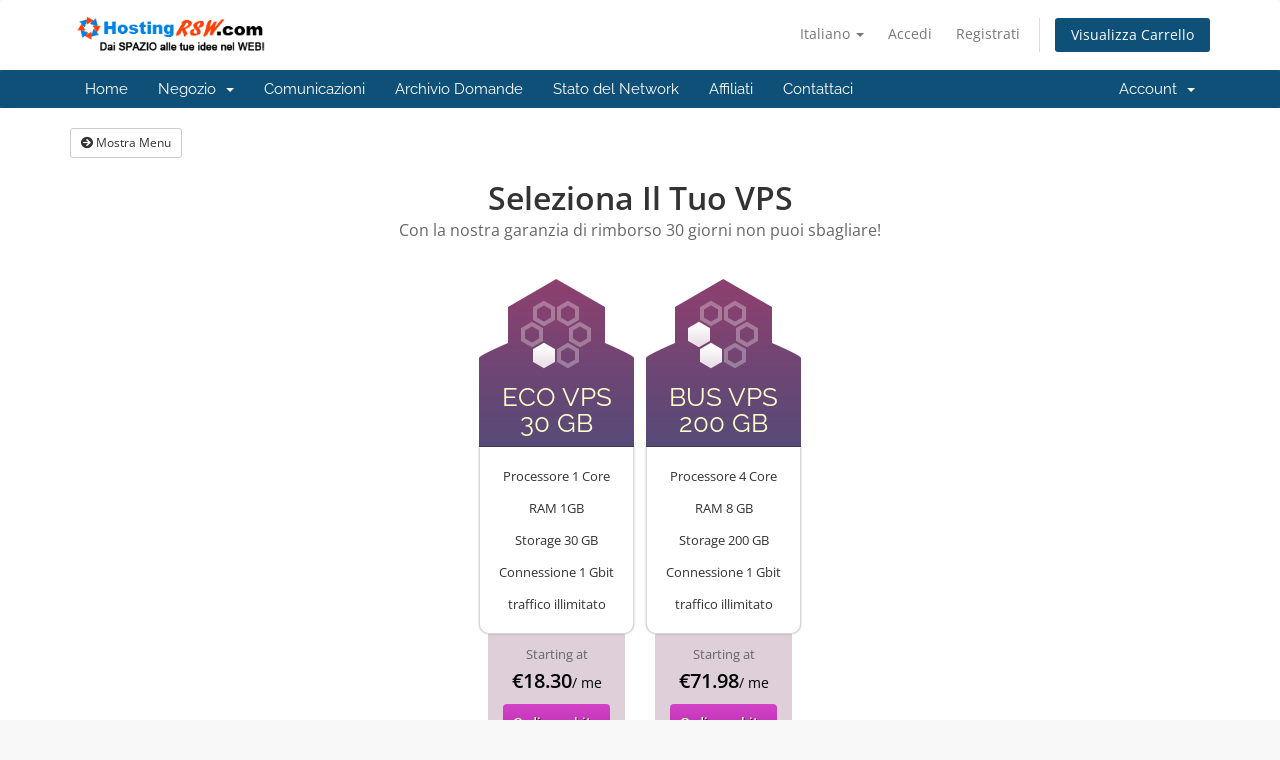

--- FILE ---
content_type: text/html; charset=utf-8
request_url: https://www.hostingrsw.com/e/index.php?rp=/store/vps-hosting-rsw
body_size: 4943
content:
<!DOCTYPE html>
<html lang="en">
<head>
    <meta charset="utf-8" />
    <meta http-equiv="X-UA-Compatible" content="IE=edge">
    <meta name="viewport" content="width=device-width, initial-scale=1">
    <title>Carrello - Hostingrsw.com brand di Rswitalia.com</title>

    <!-- Styling -->
<link href="/e/assets/fonts/css/open-sans-family.css" rel="stylesheet" type="text/css" />
<link href="/e/assets/fonts/css/raleway-family.css" rel="stylesheet" type="text/css" />
<link href="/e/templates/six/css/all.min.css?v=1d33bd" rel="stylesheet">
<link href="/e/assets/css/fontawesome-all.min.css" rel="stylesheet">
<link href="/e/templates/six/css/custom.css" rel="stylesheet">

<!-- HTML5 Shim and Respond.js IE8 support of HTML5 elements and media queries -->
<!-- WARNING: Respond.js doesn't work if you view the page via file:// -->
<!--[if lt IE 9]>
  <script src="https://oss.maxcdn.com/libs/html5shiv/3.7.0/html5shiv.js"></script>
  <script src="https://oss.maxcdn.com/libs/respond.js/1.4.2/respond.min.js"></script>
<![endif]-->

<script type="text/javascript">
    var csrfToken = '10ab00843653b2c255585d27825406c310866b03',
        markdownGuide = 'Guida Markdown',
        locale = 'en',
        saved = 'salvato',
        saving = 'salvataggio automatico',
        whmcsBaseUrl = "/e";
    </script>
<script src="/e/templates/six/js/scripts.min.js?v=1d33bd"></script>


    

</head>
<body data-phone-cc-input="1">


<section id="header">
    <div class="container">
        <ul class="top-nav">
                            <li>
                    <a href="#" class="choose-language" data-toggle="popover" id="languageChooser">
                        Italiano
                        <b class="caret"></b>
                    </a>
                    <div id="languageChooserContent" class="hidden">
                        <ul>
                                                            <li>
                                    <a href="/e/index.php?rp=%2Fstore%2Fvps-hosting-rsw&language=arabic">العربية</a>
                                </li>
                                                            <li>
                                    <a href="/e/index.php?rp=%2Fstore%2Fvps-hosting-rsw&language=azerbaijani">Azerbaijani</a>
                                </li>
                                                            <li>
                                    <a href="/e/index.php?rp=%2Fstore%2Fvps-hosting-rsw&language=catalan">Català</a>
                                </li>
                                                            <li>
                                    <a href="/e/index.php?rp=%2Fstore%2Fvps-hosting-rsw&language=chinese">中文</a>
                                </li>
                                                            <li>
                                    <a href="/e/index.php?rp=%2Fstore%2Fvps-hosting-rsw&language=croatian">Hrvatski</a>
                                </li>
                                                            <li>
                                    <a href="/e/index.php?rp=%2Fstore%2Fvps-hosting-rsw&language=czech">Čeština</a>
                                </li>
                                                            <li>
                                    <a href="/e/index.php?rp=%2Fstore%2Fvps-hosting-rsw&language=danish">Dansk</a>
                                </li>
                                                            <li>
                                    <a href="/e/index.php?rp=%2Fstore%2Fvps-hosting-rsw&language=dutch">Nederlands</a>
                                </li>
                                                            <li>
                                    <a href="/e/index.php?rp=%2Fstore%2Fvps-hosting-rsw&language=english">English</a>
                                </li>
                                                            <li>
                                    <a href="/e/index.php?rp=%2Fstore%2Fvps-hosting-rsw&language=estonian">Estonian</a>
                                </li>
                                                            <li>
                                    <a href="/e/index.php?rp=%2Fstore%2Fvps-hosting-rsw&language=farsi">Persian</a>
                                </li>
                                                            <li>
                                    <a href="/e/index.php?rp=%2Fstore%2Fvps-hosting-rsw&language=french">Français</a>
                                </li>
                                                            <li>
                                    <a href="/e/index.php?rp=%2Fstore%2Fvps-hosting-rsw&language=german">Deutsch</a>
                                </li>
                                                            <li>
                                    <a href="/e/index.php?rp=%2Fstore%2Fvps-hosting-rsw&language=hebrew">עברית</a>
                                </li>
                                                            <li>
                                    <a href="/e/index.php?rp=%2Fstore%2Fvps-hosting-rsw&language=hungarian">Magyar</a>
                                </li>
                                                            <li>
                                    <a href="/e/index.php?rp=%2Fstore%2Fvps-hosting-rsw&language=italian">Italiano</a>
                                </li>
                                                            <li>
                                    <a href="/e/index.php?rp=%2Fstore%2Fvps-hosting-rsw&language=macedonian">Macedonian</a>
                                </li>
                                                            <li>
                                    <a href="/e/index.php?rp=%2Fstore%2Fvps-hosting-rsw&language=norwegian">Norwegian</a>
                                </li>
                                                            <li>
                                    <a href="/e/index.php?rp=%2Fstore%2Fvps-hosting-rsw&language=portuguese-br">Português</a>
                                </li>
                                                            <li>
                                    <a href="/e/index.php?rp=%2Fstore%2Fvps-hosting-rsw&language=portuguese-pt">Português</a>
                                </li>
                                                            <li>
                                    <a href="/e/index.php?rp=%2Fstore%2Fvps-hosting-rsw&language=romanian">Română</a>
                                </li>
                                                            <li>
                                    <a href="/e/index.php?rp=%2Fstore%2Fvps-hosting-rsw&language=russian">Русский</a>
                                </li>
                                                            <li>
                                    <a href="/e/index.php?rp=%2Fstore%2Fvps-hosting-rsw&language=spanish">Español</a>
                                </li>
                                                            <li>
                                    <a href="/e/index.php?rp=%2Fstore%2Fvps-hosting-rsw&language=swedish">Svenska</a>
                                </li>
                                                            <li>
                                    <a href="/e/index.php?rp=%2Fstore%2Fvps-hosting-rsw&language=turkish">Türkçe</a>
                                </li>
                                                            <li>
                                    <a href="/e/index.php?rp=%2Fstore%2Fvps-hosting-rsw&language=ukranian">Українська</a>
                                </li>
                                                    </ul>
                    </div>
                </li>
                                        <li>
                    <a href="/e/clientarea.php">Accedi</a>
                </li>
                                    <li>
                        <a href="/e/register.php">Registrati</a>
                    </li>
                                <li class="primary-action">
                    <a href="/e/cart.php?a=view" class="btn">
                        Visualizza Carrello
                    </a>
                </li>
                                </ul>

                    <a href="/e/index.php" class="logo"><img src="/e/assets/img/logo.png" alt="Hostingrsw.com brand di Rswitalia.com"></a>
        
    </div>
</section>

<section id="main-menu">

    <nav id="nav" class="navbar navbar-default navbar-main" role="navigation">
        <div class="container">
            <!-- Brand and toggle get grouped for better mobile display -->
            <div class="navbar-header">
                <button type="button" class="navbar-toggle" data-toggle="collapse" data-target="#primary-nav">
                    <span class="sr-only">Attiva Navigazione</span>
                    <span class="icon-bar"></span>
                    <span class="icon-bar"></span>
                    <span class="icon-bar"></span>
                </button>
            </div>

            <!-- Collect the nav links, forms, and other content for toggling -->
            <div class="collapse navbar-collapse" id="primary-nav">

                <ul class="nav navbar-nav">

                        <li menuItemName="Home" class="" id="Primary_Navbar-Home">
        <a href="/e/index.php">
                        Home
                                </a>
            </li>
    <li menuItemName="Store" class="dropdown" id="Primary_Navbar-Store">
        <a class="dropdown-toggle" data-toggle="dropdown" href="#">
                        Negozio
                        &nbsp;<b class="caret"></b>        </a>
                    <ul class="dropdown-menu">
                            <li menuItemName="Browse Products Services" id="Primary_Navbar-Store-Browse_Products_Services">
                    <a href="/e/index.php?rp=/store">
                                                Sfoglia tutto
                                            </a>
                </li>
                            <li menuItemName="Shop Divider 1" class="nav-divider" id="Primary_Navbar-Store-Shop_Divider_1">
                    <a href="">
                                                -----
                                            </a>
                </li>
                            <li menuItemName="Hosting e Spazi Web" id="Primary_Navbar-Store-Hosting_e_Spazi_Web">
                    <a href="/e/index.php?rp=/store/hosting-e-spazi-web">
                                                Hosting e Spazi Web
                                            </a>
                </li>
                            <li menuItemName="Posta Certificata PEC" id="Primary_Navbar-Store-Posta_Certificata_PEC">
                    <a href="/e/index.php?rp=/store/posta-certificata-pec">
                                                Posta Certificata PEC
                                            </a>
                </li>
                            <li menuItemName="VPS Hosting RSW" id="Primary_Navbar-Store-VPS_Hosting_RSW">
                    <a href="/e/index.php?rp=/store/vps-hosting-rsw">
                                                VPS Hosting RSW
                                            </a>
                </li>
                            <li menuItemName="Server Dedicati" id="Primary_Navbar-Store-Server_Dedicati">
                    <a href="/e/index.php?rp=/store/server-dedicati">
                                                Server Dedicati
                                            </a>
                </li>
                            <li menuItemName="Register a New Domain" id="Primary_Navbar-Store-Register_a_New_Domain">
                    <a href="/e/cart.php?a=add&domain=register">
                                                Registra un Nuovo Dominio
                                            </a>
                </li>
                            <li menuItemName="Transfer a Domain to Us" id="Primary_Navbar-Store-Transfer_a_Domain_to_Us">
                    <a href="/e/cart.php?a=add&domain=transfer">
                                                Trasferisci da noi un Nuovo Dominio
                                            </a>
                </li>
                        </ul>
            </li>
    <li menuItemName="Announcements" class="" id="Primary_Navbar-Announcements">
        <a href="/e/index.php?rp=/announcements">
                        Comunicazioni
                                </a>
            </li>
    <li menuItemName="Knowledgebase" class="" id="Primary_Navbar-Knowledgebase">
        <a href="/e/index.php?rp=/knowledgebase">
                        Archivio Domande
                                </a>
            </li>
    <li menuItemName="Network Status" class="" id="Primary_Navbar-Network_Status">
        <a href="/e/serverstatus.php">
                        Stato del Network
                                </a>
            </li>
    <li menuItemName="Affiliates" class="" id="Primary_Navbar-Affiliates">
        <a href="/e/affiliates.php">
                        Affiliati
                                </a>
            </li>
    <li menuItemName="Contact Us" class="" id="Primary_Navbar-Contact_Us">
        <a href="/e/contact.php">
                        Contattaci
                                </a>
            </li>

                </ul>

                <ul class="nav navbar-nav navbar-right">

                        <li menuItemName="Account" class="dropdown" id="Secondary_Navbar-Account">
        <a class="dropdown-toggle" data-toggle="dropdown" href="#">
                        Account
                        &nbsp;<b class="caret"></b>        </a>
                    <ul class="dropdown-menu">
                            <li menuItemName="Login" id="Secondary_Navbar-Account-Login">
                    <a href="/e/clientarea.php">
                                                Accedi
                                            </a>
                </li>
                            <li menuItemName="Register" id="Secondary_Navbar-Account-Register">
                    <a href="/e/register.php">
                                                Registrati
                                            </a>
                </li>
                            <li menuItemName="Divider" class="nav-divider" id="Secondary_Navbar-Account-Divider">
                    <a href="">
                                                -----
                                            </a>
                </li>
                            <li menuItemName="Forgot Password?" id="Secondary_Navbar-Account-Forgot_Password?">
                    <a href="/e/index.php?rp=/password/reset">
                                                Password dimenticata?
                                            </a>
                </li>
                        </ul>
            </li>

                </ul>

            </div><!-- /.navbar-collapse -->
        </div>
    </nav>

</section>



<section id="main-body">
    <div class="container">
        <div class="row">

                <!-- Container for main page display content -->
        <div class="col-xs-12 main-content">
            

<!-- Product Recommendations CSS -->
<link type="text/css" rel="stylesheet" href="/e/assets/css/recommendations.min.css" property="stylesheet" />
<!-- Core CSS -->
<link rel="stylesheet" type="text/css" href="/e/templates/orderforms/supreme_comparison/css/style.css" property="stylesheet" />
<script>
    jQuery(document).ready(function () {
        jQuery('#btnShowSidebar').click(function () {
            if (jQuery(".product-selection-sidebar").is(":visible")) {
                jQuery('.row-product-selection').css('left','0');
                jQuery('.product-selection-sidebar').fadeOut();
                jQuery('#btnShowSidebar').html('<i class="fas fa-arrow-circle-right"></i> Mostra Menu');
            } else {
                jQuery('.product-selection-sidebar').fadeIn();
                jQuery('.row-product-selection').css('left','300px');
                jQuery('#btnShowSidebar').html('<i class="fas fa-arrow-circle-left"></i> Nascondi Menu');
            }
        });
    });
</script>

    <button type="button" class="btn btn-default btn-sm" id="btnShowSidebar">
        <i class="fas fa-arrow-circle-right"></i>
        Mostra Menu
    </button>
<div class="row row-product-selection">
    <div class="col-md-3 sidebar product-selection-sidebar" id="supremeComparisonSidebar">
            <div menuItemName="Categories" class="panel card card-sidebar mb-3 panel-sidebar">
        <div class="panel-heading card-header">
            <h3 class="panel-title">
                                    <i class="fas fa-shopping-cart"></i>&nbsp;
                
                Categorie

                
                <i class="fas fa-chevron-up card-minimise panel-minimise pull-right float-right"></i>
            </h3>
        </div>

        
                    <div class="list-group collapsable-card-body">
                                                            <a menuItemName="Hosting e Spazi Web" href="/e/index.php?rp=/store/hosting-e-spazi-web" class="list-group-item list-group-item-action" id="Secondary_Sidebar-Categories-Hosting_e_Spazi_Web">
                            
                            Hosting e Spazi Web

                                                    </a>
                                                                                <a menuItemName="Posta Certificata PEC" href="/e/index.php?rp=/store/posta-certificata-pec" class="list-group-item list-group-item-action" id="Secondary_Sidebar-Categories-Posta_Certificata_PEC">
                            
                            Posta Certificata PEC

                                                    </a>
                                                                                <a menuItemName="VPS Hosting RSW" href="/e/index.php?rp=/store/vps-hosting-rsw" class="list-group-item list-group-item-action active" id="Secondary_Sidebar-Categories-VPS_Hosting_RSW">
                            
                            VPS Hosting RSW

                                                    </a>
                                                                                <a menuItemName="Server Dedicati" href="/e/index.php?rp=/store/server-dedicati" class="list-group-item list-group-item-action" id="Secondary_Sidebar-Categories-Server_Dedicati">
                            
                            Server Dedicati

                                                    </a>
                                                </div>
        
            </div>

        <div menuItemName="Actions" class="panel card card-sidebar mb-3 panel-sidebar">
        <div class="panel-heading card-header">
            <h3 class="panel-title">
                                    <i class="fas fa-plus"></i>&nbsp;
                
                Actions

                
                <i class="fas fa-chevron-up card-minimise panel-minimise pull-right float-right"></i>
            </h3>
        </div>

        
                    <div class="list-group collapsable-card-body">
                                                            <a menuItemName="Domain Registration" href="/e/cart.php?a=add&domain=register" class="list-group-item list-group-item-action" id="Secondary_Sidebar-Actions-Domain_Registration">
                                                            <i class="fas fa-globe fa-fw"></i>&nbsp;
                            
                            Registra un Nuovo Dominio

                                                    </a>
                                                                                <a menuItemName="Domain Transfer" href="/e/cart.php?a=add&domain=transfer" class="list-group-item list-group-item-action" id="Secondary_Sidebar-Actions-Domain_Transfer">
                                                            <i class="fas fa-share fa-fw"></i>&nbsp;
                            
                            Transfer in a Domain

                                                    </a>
                                                                                <a menuItemName="View Cart" href="/e/cart.php?a=view" class="list-group-item list-group-item-action" id="Secondary_Sidebar-Actions-View_Cart">
                                                            <i class="fas fa-shopping-cart fa-fw"></i>&nbsp;
                            
                            Visualizza Carrello

                                                    </a>
                                                </div>
        
            </div>

        <div menuItemName="Choose Currency" class="panel card card-sidebar mb-3 panel-sidebar">
        <div class="panel-heading card-header">
            <h3 class="panel-title">
                                    <i class="fas fa-plus"></i>&nbsp;
                
                Scegli la valuta

                
                <i class="fas fa-chevron-up card-minimise panel-minimise pull-right float-right"></i>
            </h3>
        </div>

                    <div class="panel-body card-body collapsable-card-body">
                <form method="post" action="/e/index.php?rp=/store/vps-hosting-rsw">
<input type="hidden" name="token" value="10ab00843653b2c255585d27825406c310866b03" />
    <select name="currency" onchange="submit()" class="form-control"><option value="1" selected>EUR</option><option value="3">USD</option>    </select>
</form>
            </div>
        
        
            </div>

        </div>
    <div class="col-md-12">
        <div id="order-supreme_comparison">
            <div class="product-group-heading">
                <div class="product-group-headline">
                                            Seleziona il tuo VPS
                                    </div>
                                    <div class="product-group-tagline">
                        Con la nostra garanzia di rimborso 30 giorni non puoi sbagliare!
                    </div>
                                            </div>
            <div id="products" class="price-table-container">
                <ul>
                                                                                        <li id="product33">
                            <div class="price-table">
                                <div class="product-icon">
                                    <img src="/e/templates/orderforms/supreme_comparison/img/bg1.png" width="155" height="95" alt="Product 1" />
                                </div>
                                <div class="product-title">
                                    <h3 id="product33-name" class="font-size-24">
                                        ECO VPS 30 GB
                                    </h3>
                                                                    </div>
                                                                <div class="product-body">
                                    <ul id="product33-description">
                                                                                    <li id="product33-description">
                                                Processore 1 Core<br /> <br />
RAM 1GB<br /> <br />
Storage 30 GB<br /> <br />
Connessione 1 Gbit<br /> <br />
traffico illimitato<br /> 
                                            </li>
                                                                                                                    </ul>
                                    <div class="price-area">
                                        <div class="price" id="product33-price">
                                                                                                                                                <div class="price-label">Starting at</div>
                                                                                                <span>€18.30</span>/ me
                                                <br>
                                                                                                                                    </div>
                                                                                    <a href="/e/index.php?rp=/store/vps-hosting-rsw/eco-vps-30-gb" class="btn-order-now" id="product33-order-button">
                                                <div class="order-now">
                                                    Ordina subito
                                                </div>
                                            </a>
                                        
                                    </div>
                                </div>
                            </div>
                        </li>
                                                                                                                                                <li id="product36">
                            <div class="price-table">
                                <div class="product-icon">
                                    <img src="/e/templates/orderforms/supreme_comparison/img/bg2.png" width="155" height="95" alt="Product 2" />
                                </div>
                                <div class="product-title">
                                    <h3 id="product36-name" class="font-size-24">
                                        BUS VPS 200 GB
                                    </h3>
                                                                    </div>
                                                                <div class="product-body">
                                    <ul id="product36-description">
                                                                                    <li id="product36-description">
                                                Processore 4 Core<br /> <br />
RAM 8 GB<br /> <br />
Storage 200 GB<br /> <br />
Connessione 1 Gbit<br /> <br />
traffico illimitato<br /> 
                                            </li>
                                                                                                                    </ul>
                                    <div class="price-area">
                                        <div class="price" id="product36-price">
                                                                                                                                                <div class="price-label">Starting at</div>
                                                                                                <span>€71.98</span>/ me
                                                <br>
                                                                                                                                    </div>
                                                                                    <a href="/e/index.php?rp=/store/vps-hosting-rsw/bus-vps-200-gb" class="btn-order-now" id="product36-order-button">
                                                <div class="order-now">
                                                    Ordina subito
                                                </div>
                                            </a>
                                        
                                    </div>
                                </div>
                            </div>
                        </li>
                                                                                                                </ul>
            </div>
                    </div>
    </div>
</div>

<div class="modal fade" id="recommendationsModal" tabindex="-1" role="dialog">
    <div class="modal-dialog" role="document">
        <div class="modal-content">
            <div class="modal-header">
                <h4 class="float-left pull-left">
                                            Aggiunto al carrello
                                    </h4>
                <button type="button" class="close" data-dismiss="modal" aria-label="Close"><span aria-hidden="true">&times;</span></button>
                <div class="clearfix"></div>
            </div>
            <div class="modal-body">
                <div class="product-recommendations-container">
    <div class="product-recommendations">
                    <p>Sulla base di questo prodotto, consigliamo:</p>
                    </div>
</div>
            </div>
            <div class="modal-footer">
                <a class="btn btn-primary" href="#" id="btnContinueRecommendationsModal" data-dismiss="modal" role="button">
                    <span class="w-hidden hidden"><i class="fas fa-spinner fa-spin"></i>&nbsp;</span>Continua
                </a>
            </div>
        </div>
    </div>
    <div class="product-recommendation clonable w-hidden hidden">
        <div class="header">
            <div class="cta">
                <div class="price">
                    <span class="w-hidden hidden">GRATIS!</span>
                    <span class="breakdown-price"></span>
                    <span class="setup-fee"><small>&nbsp;Costo di installazione</small></span>
                </div>
                <button type="button" class="btn btn-sm btn-add">
                    <span class="text">Aggiungi al carrello</span>
                    <span class="arrow"><i class="fas fa-chevron-right"></i></span>
                </button>
            </div>
            <div class="expander">
                <i class="fas fa-chevron-right rotate" data-toggle="tooltip" data-placement="right" title="Fai clic per saperne di più."></i>
            </div>
            <div class="content">
                <div class="headline truncate"></div>
                <div class="tagline truncate">
                    Una descrizione (slogan) non è disponibile per questo prodotto.
                </div>
            </div>
        </div>
        <div class="body clearfix"><p></p></div>
    </div>
</div>

<script src="/e/assets/js/whmcs/recommendations.min.js"></script>


                </div><!-- /.main-content -->
                            <div class="clearfix"></div>
        </div>
    </div>
</section>

<section id="footer">
    <div class="container">
        <a href="#" class="back-to-top"><i class="fas fa-chevron-up"></i></a>
        <p>Diritto d'autore &copy; 2026 Hostingrsw.com brand di Rswitalia.com. Tutti i diritti riservati.</p>
    </div>
</section>

<div id="fullpage-overlay" class="hidden">
    <div class="outer-wrapper">
        <div class="inner-wrapper">
            <img src="/e/assets/img/overlay-spinner.svg">
            <br>
            <span class="msg"></span>
        </div>
    </div>
</div>

<div class="modal system-modal fade" id="modalAjax" tabindex="-1" role="dialog" aria-hidden="true">
    <div class="modal-dialog">
        <div class="modal-content panel-primary">
            <div class="modal-header panel-heading">
                <button type="button" class="close" data-dismiss="modal">
                    <span aria-hidden="true">&times;</span>
                    <span class="sr-only">Chiudi Ticket</span>
                </button>
                <h4 class="modal-title"></h4>
            </div>
            <div class="modal-body panel-body">
                Caricamento...
            </div>
            <div class="modal-footer panel-footer">
                <div class="pull-left loader">
                    <i class="fas fa-circle-notch fa-spin"></i>
                    Caricamento...
                </div>
                <button type="button" class="btn btn-default" data-dismiss="modal">
                    Chiudi Ticket
                </button>
                <button type="button" class="btn btn-primary modal-submit">
                    Invia
                </button>
            </div>
        </div>
    </div>
</div>

<form action="#" id="frmGeneratePassword" class="form-horizontal">
    <div class="modal fade" id="modalGeneratePassword">
        <div class="modal-dialog">
            <div class="modal-content panel-primary">
                <div class="modal-header panel-heading">
                    <button type="button" class="close" data-dismiss="modal" aria-label="Close"><span aria-hidden="true">&times;</span></button>
                    <h4 class="modal-title">
                        Genera password
                    </h4>
                </div>
                <div class="modal-body">
                    <div class="alert alert-danger hidden" id="generatePwLengthError">
                        Inserisci un numero compreso tra 8 e 64 per la lunghezza della password
                    </div>
                    <div class="form-group">
                        <label for="generatePwLength" class="col-sm-4 control-label">Lunghezza della password</label>
                        <div class="col-sm-8">
                            <input type="number" min="8" max="64" value="12" step="1" class="form-control input-inline input-inline-100" id="inputGeneratePasswordLength">
                        </div>
                    </div>
                    <div class="form-group">
                        <label for="generatePwOutput" class="col-sm-4 control-label">Password generata</label>
                        <div class="col-sm-8">
                            <input type="text" class="form-control" id="inputGeneratePasswordOutput">
                        </div>
                    </div>
                    <div class="row">
                        <div class="col-sm-8 col-sm-offset-4">
                            <button type="submit" class="btn btn-default btn-sm">
                                <i class="fas fa-plus fa-fw"></i>
                                Genera una nuova password
                            </button>
                            <button type="button" class="btn btn-default btn-sm copy-to-clipboard" data-clipboard-target="#inputGeneratePasswordOutput">
                                <img src="/e/assets/img/clippy.svg" alt="Copy to clipboard" width="15">
                                Copia
                            </button>
                        </div>
                    </div>
                </div>
                <div class="modal-footer">
                    <button type="button" class="btn btn-default" data-dismiss="modal">
                        Chiudi Ticket
                    </button>
                    <button type="button" class="btn btn-primary" id="btnGeneratePasswordInsert" data-clipboard-target="#inputGeneratePasswordOutput">
                        Copia negli appunti e inserisci
                    </button>
                </div>
            </div>
        </div>
    </div>
</form>



</body>
</html>
